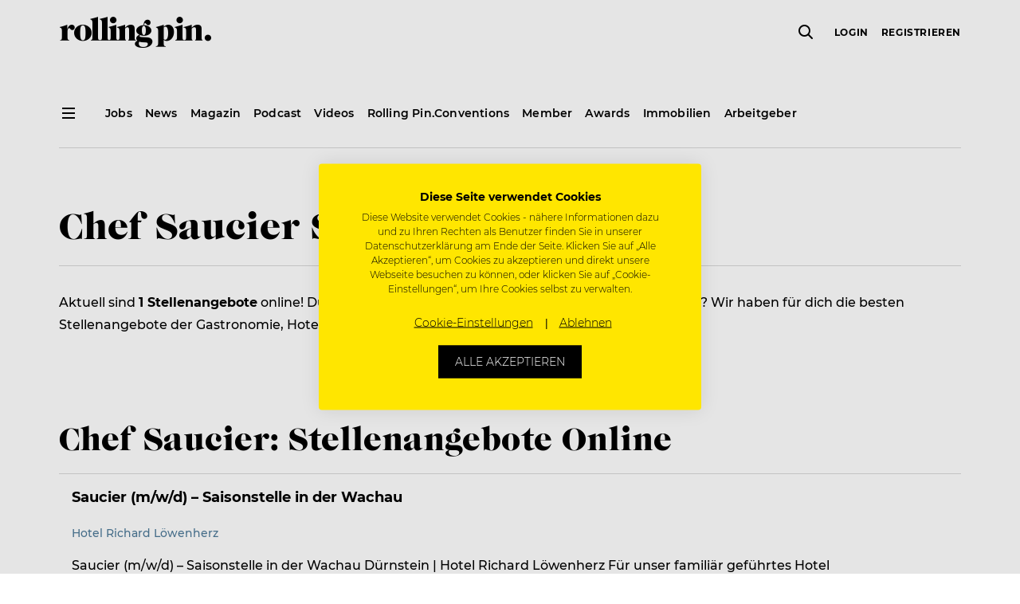

--- FILE ---
content_type: text/html; charset=UTF-8
request_url: https://www.rollingpin.at/stellenangebote/chef-saucier
body_size: 10233
content:
<!doctype html>
<html lang="de">
    <head>
    <meta charset="utf-8">
    <meta http-equiv="x-ua-compatible" content="ie=edge">
    <meta name="viewport" content="width=device-width, initial-scale=1, maximum-scale=1,user-scalable=0, shrink-to-fit=no">
    <meta name="version" content="20616">
    <meta name='robots' content='index, follow, max-image-preview:large, max-snippet:-1, max-video-preview:-1' />

	<!-- This site is optimized with the Yoast SEO plugin v18.3 - https://yoast.com/wordpress/plugins/seo/ -->
	<title>Chef Saucier Stellenangebote ROLLING PIN</title>
	<meta name="description" content="Neue Jobs als Chef Saucier auf der Jobbörse von ROLLING PIN. Jetzt online kostenlos für Chef Saucier-Stellen bewerben!" />
	<link rel="canonical" href="https://www.rollingpin.at/stellenangebote/chef-saucier" />
	<meta property="og:locale" content="de_DE" />
	<meta property="og:type" content="article" />
	<meta property="og:title" content="Chef Saucier Stellenangebote ROLLING PIN" />
	<meta property="og:description" content="Neue Jobs als Chef Saucier auf der Jobbörse von ROLLING PIN. Jetzt online kostenlos für Chef Saucier-Stellen bewerben!" />
	<meta property="og:url" content="/stellenangebote/chef-saucier" />
	<meta property="og:site_name" content="Rolling Pin" />
	<meta property="article:publisher" content="https://www.facebook.com/rollingpin.co" />
	<meta property="article:modified_time" content="2020-02-25T11:08:56+00:00" />
	<meta property="og:image" content="https://static.rollingpin.at/wp-content/uploads/2019/08/rolling-pin-logo-facebook-1200x.png" />
	<meta property="og:image:width" content="1200" />
	<meta property="og:image:height" content="630" />
	<meta property="og:image:type" content="image/png" />
	<meta name="twitter:card" content="summary" />
	<meta name="twitter:label1" content="Est. reading time" />
	<meta name="twitter:data1" content="1 Minute" />
	<script type="application/ld+json" class="yoast-schema-graph">{"@context":"https://schema.org","@graph":[{"@type":"Organization","@id":"https://www.rollingpin.at/#organization","name":"Rolling Pin","url":"https://www.rollingpin.at/","sameAs":["https://www.facebook.com/rollingpin.co","https://www.instagram.com/rollingpin.co/","https://www.youtube.com/user/ROLLINGPINTV"],"logo":{"@type":"ImageObject","@id":"https://www.rollingpin.at/#logo","inLanguage":"de-AT","url":"https://static.rollingpin.at/wp-content/uploads/2019/07/logo.png","contentUrl":"https://static.rollingpin.at/wp-content/uploads/2019/07/logo.png","width":193,"height":39,"caption":"Rolling Pin"},"image":{"@id":"https://www.rollingpin.at/#logo"}},{"@type":"WebSite","@id":"https://www.rollingpin.at/#website","url":"https://www.rollingpin.at/","name":"Rolling Pin","description":"","publisher":{"@id":"https://www.rollingpin.at/#organization"},"potentialAction":[{"@type":"SearchAction","target":{"@type":"EntryPoint","urlTemplate":"https://www.rollingpin.at/?s={search_term_string}"},"query-input":"required name=search_term_string"}],"inLanguage":"de-AT"},{"@type":"WebPage","@id":"https://www.rollingpin.at/stellenangebote/chef-saucier#webpage","url":"https://www.rollingpin.at/stellenangebote/chef-saucier","name":"Chef Saucier Stellenangebote ROLLING PIN","isPartOf":{"@id":"https://www.rollingpin.at/#website"},"datePublished":"2019-07-02T14:48:18+00:00","dateModified":"2020-02-25T11:08:56+00:00","description":"Neue Jobs als Chef Saucier auf der Jobbörse von ROLLING PIN. Jetzt online kostenlos für Chef Saucier-Stellen bewerben!","breadcrumb":{"@id":"https://www.rollingpin.at/stellenangebote/chef-saucier#breadcrumb"},"inLanguage":"de-AT","potentialAction":[{"@type":"ReadAction","target":["https://www.rollingpin.at/stellenangebote/chef-saucier"]}]},{"@type":"BreadcrumbList","@id":"https://www.rollingpin.at/stellenangebote/chef-saucier#breadcrumb","itemListElement":[{"@type":"ListItem","position":1,"name":"Home","item":"https://www.rollingpin.at/"},{"@type":"ListItem","position":2,"name":"Stellenangebote","item":"/stellenangebote"},{"@type":"ListItem","position":3,"name":"Chef Saucier"}]}]}</script>
	<!-- / Yoast SEO plugin. -->


<link rel='dns-prefetch' href='//www.rollingpin.at' />
<style id='global-styles-inline-css' type='text/css'>
body{--wp--preset--color--black: #000000;--wp--preset--color--cyan-bluish-gray: #abb8c3;--wp--preset--color--white: #ffffff;--wp--preset--color--pale-pink: #f78da7;--wp--preset--color--vivid-red: #cf2e2e;--wp--preset--color--luminous-vivid-orange: #ff6900;--wp--preset--color--luminous-vivid-amber: #fcb900;--wp--preset--color--light-green-cyan: #7bdcb5;--wp--preset--color--vivid-green-cyan: #00d084;--wp--preset--color--pale-cyan-blue: #8ed1fc;--wp--preset--color--vivid-cyan-blue: #0693e3;--wp--preset--color--vivid-purple: #9b51e0;--wp--preset--gradient--vivid-cyan-blue-to-vivid-purple: linear-gradient(135deg,rgba(6,147,227,1) 0%,rgb(155,81,224) 100%);--wp--preset--gradient--light-green-cyan-to-vivid-green-cyan: linear-gradient(135deg,rgb(122,220,180) 0%,rgb(0,208,130) 100%);--wp--preset--gradient--luminous-vivid-amber-to-luminous-vivid-orange: linear-gradient(135deg,rgba(252,185,0,1) 0%,rgba(255,105,0,1) 100%);--wp--preset--gradient--luminous-vivid-orange-to-vivid-red: linear-gradient(135deg,rgba(255,105,0,1) 0%,rgb(207,46,46) 100%);--wp--preset--gradient--very-light-gray-to-cyan-bluish-gray: linear-gradient(135deg,rgb(238,238,238) 0%,rgb(169,184,195) 100%);--wp--preset--gradient--cool-to-warm-spectrum: linear-gradient(135deg,rgb(74,234,220) 0%,rgb(151,120,209) 20%,rgb(207,42,186) 40%,rgb(238,44,130) 60%,rgb(251,105,98) 80%,rgb(254,248,76) 100%);--wp--preset--gradient--blush-light-purple: linear-gradient(135deg,rgb(255,206,236) 0%,rgb(152,150,240) 100%);--wp--preset--gradient--blush-bordeaux: linear-gradient(135deg,rgb(254,205,165) 0%,rgb(254,45,45) 50%,rgb(107,0,62) 100%);--wp--preset--gradient--luminous-dusk: linear-gradient(135deg,rgb(255,203,112) 0%,rgb(199,81,192) 50%,rgb(65,88,208) 100%);--wp--preset--gradient--pale-ocean: linear-gradient(135deg,rgb(255,245,203) 0%,rgb(182,227,212) 50%,rgb(51,167,181) 100%);--wp--preset--gradient--electric-grass: linear-gradient(135deg,rgb(202,248,128) 0%,rgb(113,206,126) 100%);--wp--preset--gradient--midnight: linear-gradient(135deg,rgb(2,3,129) 0%,rgb(40,116,252) 100%);--wp--preset--duotone--dark-grayscale: url('#wp-duotone-dark-grayscale');--wp--preset--duotone--grayscale: url('#wp-duotone-grayscale');--wp--preset--duotone--purple-yellow: url('#wp-duotone-purple-yellow');--wp--preset--duotone--blue-red: url('#wp-duotone-blue-red');--wp--preset--duotone--midnight: url('#wp-duotone-midnight');--wp--preset--duotone--magenta-yellow: url('#wp-duotone-magenta-yellow');--wp--preset--duotone--purple-green: url('#wp-duotone-purple-green');--wp--preset--duotone--blue-orange: url('#wp-duotone-blue-orange');--wp--preset--font-size--small: 13px;--wp--preset--font-size--medium: 20px;--wp--preset--font-size--large: 36px;--wp--preset--font-size--x-large: 42px;}.has-black-color{color: var(--wp--preset--color--black) !important;}.has-cyan-bluish-gray-color{color: var(--wp--preset--color--cyan-bluish-gray) !important;}.has-white-color{color: var(--wp--preset--color--white) !important;}.has-pale-pink-color{color: var(--wp--preset--color--pale-pink) !important;}.has-vivid-red-color{color: var(--wp--preset--color--vivid-red) !important;}.has-luminous-vivid-orange-color{color: var(--wp--preset--color--luminous-vivid-orange) !important;}.has-luminous-vivid-amber-color{color: var(--wp--preset--color--luminous-vivid-amber) !important;}.has-light-green-cyan-color{color: var(--wp--preset--color--light-green-cyan) !important;}.has-vivid-green-cyan-color{color: var(--wp--preset--color--vivid-green-cyan) !important;}.has-pale-cyan-blue-color{color: var(--wp--preset--color--pale-cyan-blue) !important;}.has-vivid-cyan-blue-color{color: var(--wp--preset--color--vivid-cyan-blue) !important;}.has-vivid-purple-color{color: var(--wp--preset--color--vivid-purple) !important;}.has-black-background-color{background-color: var(--wp--preset--color--black) !important;}.has-cyan-bluish-gray-background-color{background-color: var(--wp--preset--color--cyan-bluish-gray) !important;}.has-white-background-color{background-color: var(--wp--preset--color--white) !important;}.has-pale-pink-background-color{background-color: var(--wp--preset--color--pale-pink) !important;}.has-vivid-red-background-color{background-color: var(--wp--preset--color--vivid-red) !important;}.has-luminous-vivid-orange-background-color{background-color: var(--wp--preset--color--luminous-vivid-orange) !important;}.has-luminous-vivid-amber-background-color{background-color: var(--wp--preset--color--luminous-vivid-amber) !important;}.has-light-green-cyan-background-color{background-color: var(--wp--preset--color--light-green-cyan) !important;}.has-vivid-green-cyan-background-color{background-color: var(--wp--preset--color--vivid-green-cyan) !important;}.has-pale-cyan-blue-background-color{background-color: var(--wp--preset--color--pale-cyan-blue) !important;}.has-vivid-cyan-blue-background-color{background-color: var(--wp--preset--color--vivid-cyan-blue) !important;}.has-vivid-purple-background-color{background-color: var(--wp--preset--color--vivid-purple) !important;}.has-black-border-color{border-color: var(--wp--preset--color--black) !important;}.has-cyan-bluish-gray-border-color{border-color: var(--wp--preset--color--cyan-bluish-gray) !important;}.has-white-border-color{border-color: var(--wp--preset--color--white) !important;}.has-pale-pink-border-color{border-color: var(--wp--preset--color--pale-pink) !important;}.has-vivid-red-border-color{border-color: var(--wp--preset--color--vivid-red) !important;}.has-luminous-vivid-orange-border-color{border-color: var(--wp--preset--color--luminous-vivid-orange) !important;}.has-luminous-vivid-amber-border-color{border-color: var(--wp--preset--color--luminous-vivid-amber) !important;}.has-light-green-cyan-border-color{border-color: var(--wp--preset--color--light-green-cyan) !important;}.has-vivid-green-cyan-border-color{border-color: var(--wp--preset--color--vivid-green-cyan) !important;}.has-pale-cyan-blue-border-color{border-color: var(--wp--preset--color--pale-cyan-blue) !important;}.has-vivid-cyan-blue-border-color{border-color: var(--wp--preset--color--vivid-cyan-blue) !important;}.has-vivid-purple-border-color{border-color: var(--wp--preset--color--vivid-purple) !important;}.has-vivid-cyan-blue-to-vivid-purple-gradient-background{background: var(--wp--preset--gradient--vivid-cyan-blue-to-vivid-purple) !important;}.has-light-green-cyan-to-vivid-green-cyan-gradient-background{background: var(--wp--preset--gradient--light-green-cyan-to-vivid-green-cyan) !important;}.has-luminous-vivid-amber-to-luminous-vivid-orange-gradient-background{background: var(--wp--preset--gradient--luminous-vivid-amber-to-luminous-vivid-orange) !important;}.has-luminous-vivid-orange-to-vivid-red-gradient-background{background: var(--wp--preset--gradient--luminous-vivid-orange-to-vivid-red) !important;}.has-very-light-gray-to-cyan-bluish-gray-gradient-background{background: var(--wp--preset--gradient--very-light-gray-to-cyan-bluish-gray) !important;}.has-cool-to-warm-spectrum-gradient-background{background: var(--wp--preset--gradient--cool-to-warm-spectrum) !important;}.has-blush-light-purple-gradient-background{background: var(--wp--preset--gradient--blush-light-purple) !important;}.has-blush-bordeaux-gradient-background{background: var(--wp--preset--gradient--blush-bordeaux) !important;}.has-luminous-dusk-gradient-background{background: var(--wp--preset--gradient--luminous-dusk) !important;}.has-pale-ocean-gradient-background{background: var(--wp--preset--gradient--pale-ocean) !important;}.has-electric-grass-gradient-background{background: var(--wp--preset--gradient--electric-grass) !important;}.has-midnight-gradient-background{background: var(--wp--preset--gradient--midnight) !important;}.has-small-font-size{font-size: var(--wp--preset--font-size--small) !important;}.has-medium-font-size{font-size: var(--wp--preset--font-size--medium) !important;}.has-large-font-size{font-size: var(--wp--preset--font-size--large) !important;}.has-x-large-font-size{font-size: var(--wp--preset--font-size--x-large) !important;}
</style>
<link rel="stylesheet" href="https://www.rollingpin.at/wp-content/plugins/rp-awards/public/css/rp-awards-public.css"><link rel="stylesheet" href="https://www.rollingpin.at/wp-content/themes/rolling-pin/dist/styles/main_12199b094237c5230cf1.css"><script src="https://www.rollingpin.at/wp-includes/js/jquery/jquery.min.js"></script><script src="https://www.rollingpin.at/wp-includes/js/jquery/jquery-migrate.min.js"></script><script src="https://www.rollingpin.at/wp-content/plugins/rp-awards/public/js/rp-awards-public.js"></script><script type="text/javascript">
(function(url){
	if(/(?:Chrome\/26\.0\.1410\.63 Safari\/537\.31|WordfenceTestMonBot)/.test(navigator.userAgent)){ return; }
	var addEvent = function(evt, handler) {
		if (window.addEventListener) {
			document.addEventListener(evt, handler, false);
		} else if (window.attachEvent) {
			document.attachEvent('on' + evt, handler);
		}
	};
	var removeEvent = function(evt, handler) {
		if (window.removeEventListener) {
			document.removeEventListener(evt, handler, false);
		} else if (window.detachEvent) {
			document.detachEvent('on' + evt, handler);
		}
	};
	var evts = 'contextmenu dblclick drag dragend dragenter dragleave dragover dragstart drop keydown keypress keyup mousedown mousemove mouseout mouseover mouseup mousewheel scroll'.split(' ');
	var logHuman = function() {
		if (window.wfLogHumanRan) { return; }
		window.wfLogHumanRan = true;
		var wfscr = document.createElement('script');
		wfscr.type = 'text/javascript';
		wfscr.async = true;
		wfscr.src = url + '&r=' + Math.random();
		(document.getElementsByTagName('head')[0]||document.getElementsByTagName('body')[0]).appendChild(wfscr);
		for (var i = 0; i < evts.length; i++) {
			removeEvent(evts[i], logHuman);
		}
	};
	for (var i = 0; i < evts.length; i++) {
		addEvent(evts[i], logHuman);
	}
})('//www.rollingpin.at/?wordfence_lh=1&hid=B9F4A1A6704944979F4A2DE1387FD978');
</script><!-- Google Tag Manager -->
<script>
    (function (w, d, s, l, i) {
        w[l] = w[l] || [];
        w[l].push({ 'gtm.start': new Date().getTime(), event: 'gtm.js' });
        var f = d.getElementsByTagName(s)[0], j = d.createElement(s), dl = l != 'dataLayer' ? '&l=' + l : '';
        j.async = true; j.src = 'https://www.googletagmanager.com/gtm.js?id=' + i + dl + '&gtm_auth=3iM27uqRQi3ghWvM9Ky48Q&gtm_preview=env-4&gtm_cookies_win=x';
        f.parentNode.insertBefore(j, f);
    })(window, document, 'script', 'dataLayer', 'GTM-MJPKTP');
</script>
    <script async src="https://www.googletagmanager.com/gtag/js?id=G-8H5FS09Y4B"></script>
    <script>
        window.dataLayer = window.dataLayer || [];
        function gtag(){dataLayer.push(arguments);}
        gtag('js', new Date());

        gtag('config', "G-8H5FS09Y4B");
    </script><script async src="https://securepubads.g.doubleclick.net/tag/js/gpt.js"></script>
<script>
  window.googletag = window.googletag || {cmd: []};
  googletag.cmd.push(function() {
    googletag.defineSlot('/21695803461/Startseite_Pos1', [250, 250], 'div-gpt-ad-1564735255694-0').addService(googletag.pubads());
    googletag.defineSlot('/21695803461/Startseite_Pos2', [250, 250], 'div-gpt-ad-1565596749160-0').addService(googletag.pubads());
    googletag.defineSlot('/21695803461/Startseite_Pos3', [250, 250], 'div-gpt-ad-1565690613146-0').addService(googletag.pubads());
    googletag.defineSlot('/21695803461/Startseite_Pos4', [250, 250], 'div-gpt-ad-1565690695256-0').addService(googletag.pubads());
    googletag.defineSlot('/21695803461/A_Pos1', [250, 250], 'div-gpt-ad-1566229698433-0').addService(googletag.pubads());
    googletag.defineSlot('/21695803461/A_Pos2', [250, 250], 'div-gpt-ad-1566230203818-0').addService(googletag.pubads());
    googletag.defineSlot('/21695803461/A_Large', [
        [480, 270],
        [600, 400],
        [800, 400],
        [1000, 600],
        [800, 800],
        [800, 1422],
        [800, 1067],
        [800, 1200],
        [800, 400],
        [800, 1000],
        [800, 2400],
        [800, 1867],
        [800, 1280],
        [800, 450],
        [800, 600],
        [800, 533],
        [800, 1600],
        [800, 640],
        [800, 267],
        [800, 343],
        [800, 500]]
    , 'div-gpt-ad-22868452859-0').addService(googletag.pubads());

    googletag.pubads().disableInitialLoad();
    googletag.enableServices();


  });
</script>
<!-- Favicons -->
<link rel="apple-touch-icon" sizes="180x180" href="https://www.rollingpin.at/wp-content/themes/rolling-pin/resources/assets/images/favicon/apple-touch-icon.png">
<link rel="icon" type="image/png" sizes="32x32" href="https://www.rollingpin.at/wp-content/themes/rolling-pin/resources/assets/images/favicon/favicon-32x32.png">
<link rel="icon" type="image/png" sizes="16x16" href="https://www.rollingpin.at/wp-content/themes/rolling-pin/resources/assets/images/favicon/favicon-16x16.png">
<link rel="manifest" href="https://www.rollingpin.at/wp-content/themes/rolling-pin/resources/assets/images/favicon/site.webmanifest">
<link rel="mask-icon" href="https://www.rollingpin.at/wp-content/themes/rolling-pin/resources/assets/images/favicon/safari-pinned-tab.svg" color="#000000">
<link rel="shortcut icon" href="https://www.rollingpin.at/wp-content/themes/rolling-pin/resources/assets/images/favicon/favicon.ico">
<meta name="theme-color" content="#ffffff">
<!-- End Favicons -->
<!-- Start of HubSpot Embed Code -->
<script type="text/javascript" id="hs-script-loader" async defer src="//js.hs-scripts.com/7848467.js"></script>
<!-- End of HubSpot Embed Code --><!-- Start of CookieFirst Code (Cookie consent) -->
<script src="https://consent.cookiefirst.com/sites/rollingpin.at-6a809642-6a0c-4116-9403-bb0d652b12b5/consent.js"></script>
<!-- End of CookieFirst --><link rel="alternate" href="https://www.rollingpin.at/stellenangebote/chef-saucier" hreflang="de-AT" />
<link rel="alternate" href="https://www.rollingpin.de/stellenangebote/chef-saucier" hreflang="de-DE" />
<link rel="alternate" href="https://www.rollingpin.ch/stellenangebote/chef-saucier" hreflang="de-CH" />
<meta name="generator" content="Powered by WPBakery Page Builder - drag and drop page builder for WordPress."/>
<noscript><style> .wpb_animate_when_almost_visible { opacity: 1; }</style></noscript></head>
    <body class="page page-id-146427 page-child parent-pageid-144099 chef-saucier header-dark app-data index-data singular-data page-data page-146427-data page-chef-saucier-data wpb-js-composer js-comp-ver-6.9.0 vc_responsive">
        <!-- Google Tag Manager (noscript) -->
<noscript><iframe src="https://www.googletagmanager.com/ns.html?id=GTM-MJPKTP&gtm_auth=3iM27uqRQi3ghWvM9Ky48Q&gtm_preview=env-4&gtm_cookies_win=x" height="0" width="0" style="display:none;visibility:hidden"></iframe></noscript>
<!-- End Google Tag Manager (noscript) -->
        <div class="js-header shared-header-wrapper">
    <header class="shared-header-wrapper__top-header">
        <div class="container">
            <nav class="row align-items-center">
                <div class="d-none d-lg-block">
                    <div class="col-auto d-none d-sticky-block">
                        <i class="shared-icon standard icon-menu" data-cc-target="body" data-cc-class="burger-menu-open" data-cc-method="add"></i>
                    </div>
                </div>
                <div class="col pr-0">
                    <a href="https://www.rollingpin.at/">
                        <i class="shared-icon large icon-logo" title="Rolling Pin Logo"></i>
                    </a>
                </div>
                <div class="col-auto pr-0 d-none d-lg-flex">
                    <div class="js-global-search shared-header-wrapper__global-search"></div>
                </div>
                <div class="shared-secondary-menu col col-auto">
                    <div class="shared-secondary-menu__global-search js-global-search d-lg-none"></div>
                    <div class="shared-secondary-menu__content js-user-menu d-none">
                        <form method="post">
                        <ul class="shared-secondary-menu__menu">
                            
                            <li>
                                <button type="submit" name="redirectUrl" value="/login?redirect_to=https%3A%2F%2Fwww.rollingpin.at%2Fstellenangebote%2Fchef-saucier">Login</button>
                            <li>
                                <button type="submit" name="redirectUrl" value="/registrierung?redirect_to=https%3A%2F%2Fwww.rollingpin.at%2Fstellenangebote%2Fchef-saucier">Registrieren</button>
                            <li class="shared-secondary-menu__button">
                                <button type="submit" class="shared-button small outline" name="redirectUrl" value="/login?redirect_to=https%3A%2F%2Fwww.rollingpin.at%2Fstellenangebote%2Fchef-saucier">Login</button>
                        </ul>
                    </form>
                    </div>
                    <i class="shared-icon standard icon-menu d-lg-none" data-cc-target="body" data-cc-class="burger-menu-open" data-cc-method="add"></i>
                </div>
            </nav>
        </div>
    </header>
    <section class="shared-header-wrapper__sub-header d-none d-lg-block d-sticky-none">
        <div class="container">
            <nav class="row">
                <div class="col-auto">
                    <i class="shared-icon standard icon-menu" data-cc-target="body" data-cc-class="burger-menu-open" data-cc-method="add"></i>
                </div>

                                    <div class="shared-header-wrapper__default-menu col">
                        <ul><li><a href="/jobs"><span>Jobs</span></a></li><li><a href="/news"><span>News</span></a></li><li><a href="/ausgaben"><span>Magazin</span></a></li><li><a href="/podcast"><span>Podcast</span></a></li><li><a href="/videos"><span>Videos</span></a></li><li><a href="https://www.rollingpinconvention.com"><span>Rolling Pin.Conventions</span></a></li><li><a href="/member"><span>Member</span></a></li><li><a href="/awards"><span>Awards</span></a></li><li><a href="/immobilien"><span>Immobilien</span></a></li><li><a href="/stelleninserate"><span>Arbeitgeber</span></a></li></ul>
                    </div>
                            </nav>
            <hr>
        </div>
    </section>
</div>

<div class="shared-burger-menu">
    <div class="shared-burger-menu__inner">
        <div class="shared-burger-menu__header">
            <button class="shared-burger-menu__close shared-icon__link" type="button" data-cc-target="body" data-cc-class="burger-menu-open" data-cc-method="remove">
                <i class="shared-icon medium icon-close-small"></i>
            </button>
        </div>

        <div class="shared-burger-menu__body">
                            <nav class="shared-burger-menu__menu">
                    <ul class="shared-toggle-menu shared-toggle-menu--light shared-toggle-menu--large"><li class="slide-toggle"><a href="/jobs"><span>Jobsuche</span></a></li><li class="slide-toggle"><span>Für Bewerber</span><i class="slide-toggle__icon shared-icon medium icon-chevron-down" data-cc-target="<" data-cc-class="is-open" data-cc-highlander="true"></i><div class="row slide-toggle__body slide-toggle__body--large" tabindex="-1"><ul class="col-sm-6"><li><a href="/stellenangebote"><span>Stellenangebote</span></a></li><li><a href="/unternehmen"><span>Unternehmenssuche</span></a></li><li><a href="/joblexikon"><span>Joblexikon</span></a></li><li><a href="/toparbeitgeber"><span>Top Arbeitgeber des Jahres</span></a></li><li><a href="/stellenangebote/kreuzfahrtjobs"><span>Kreuzfahrtjobs</span></a></li><li><a href="/arbeiten-im-ausland"><span>Arbeiten im Ausland</span></a></li><li><a href="/arbeitgeber-im-check"><span>Arbeitgeber im Check</span></a></li><li><a href="/login"><span>Login</span></a></li><li><a href="/registrierung"><span>Registrierung</span></a></li><li><a href="/member/kontakt"><span>Kontakt Member</span></a></li></ul></div></li><li class="slide-toggle"><span>Für Arbeitgeber</span><i class="slide-toggle__icon shared-icon medium icon-chevron-down" data-cc-target="<" data-cc-class="is-open" data-cc-highlander="true"></i><div class="row slide-toggle__body slide-toggle__body--large" tabindex="-1"><ul class="col-sm-6"><li><a href="/stelleninserate"><span>Stelleninserat schalten</span></a></li><li><a href="/registrierung?role=1"><span>Registrierung</span></a></li><li><a href="/login"><span>Login</span></a></li><li><a href="/hr-recruiting-tipps"><span>HR & Recruiting Tipps</span></a></li><li><a href="/top-arbeitgeber"><span>Top Arbeitgeber Zertifizierung</span></a></li></ul></div></li><li class="slide-toggle"><span>News</span><i class="slide-toggle__icon shared-icon medium icon-chevron-down" data-cc-target="<" data-cc-class="is-open" data-cc-highlander="true"></i><div class="row slide-toggle__body slide-toggle__body--large" tabindex="-1"><ul class="col-sm-6"><li><a href="/news"><span>News</span></a></li><li><a href="/careers"><span>Careers</span></a></li><li><a href="/konzepte-openings"><span>Konzepte & Openings</span></a></li><li><a href="/mediadaten/industrie"><span>Industrie</span></a></li><li><a href="/people"><span>People</span></a></li><li><a href="/galerie"><span>Events / Galerie</span></a></li><li><a href="/business"><span>Business</span></a></li><li><span>Rezepte</span></li><li><a href="/food-know-how"><span>Food-Know-How</span></a></li></ul></div></li><li class="slide-toggle"><a href="https://www.rollingpinconvention.com"><span>Rolling Pin.Conventions</span></a></li><li class="slide-toggle"><a href="/newsletter"><span>Newsletter</span></a></li><li class="slide-toggle"><span>Magazin</span><i class="slide-toggle__icon shared-icon medium icon-chevron-down" data-cc-target="<" data-cc-class="is-open" data-cc-highlander="true"></i><div class="row slide-toggle__body slide-toggle__body--large" tabindex="-1"><ul class="col-sm-6"><li><a href="/blackbook"><span>Blackbook</span></a></li><li><a href="/ausgaben"><span>Aktuelle Ausgabe</span></a></li><li><a href="/ausgaben"><span>Archiv</span></a></li><li><a href="/abo"><span>Abo</span></a></li><li><a href="/magazin/erscheinungstermine"><span>Erscheinungstermine</span></a></li></ul></div></li><li class="slide-toggle"><a href="/podcast"><span>Podcast</span></a></li><li class="slide-toggle"><span>Business</span><i class="slide-toggle__icon shared-icon medium icon-chevron-down" data-cc-target="<" data-cc-class="is-open" data-cc-highlander="true"></i><div class="row slide-toggle__body slide-toggle__body--large" tabindex="-1"><ul class="col-sm-6"><li><a href="/expertentalks"><span>Experten-Talks</span></a></li><li><a href="/konzepte-openings"><span>Konzepte & Openings</span></a></li><li><a href="/podcast"><span>Podcast</span></a></li></ul></div></li><li class="slide-toggle"><span>Videos</span><i class="slide-toggle__icon shared-icon medium icon-chevron-down" data-cc-target="<" data-cc-class="is-open" data-cc-highlander="true"></i><div class="row slide-toggle__body slide-toggle__body--large" tabindex="-1"><ul class="col-sm-6"><li><a href="/videos/cookingclass"><span>Cookingclass</span></a></li><li><a href="/videos/inspiration-talks"><span>Inspiration Talks</span></a></li><li><a href="/videos/nerd-am-herd"><span>Nerd am Herd</span></a></li><li><a href="/videos/cocktails"><span>Cocktails</span></a></li><li><a href="/videos"><span>Alle Videos</span></a></li></ul></div></li><li class="slide-toggle"><a href="/immobilien"><span>Immobilien</span></a></li><li class="slide-toggle"><a href="/awards"><span>Awards</span></a></li></ul>
                </nav>
            
            <div class="shared-burger-menu__footer">
                <div class="shared-burger-menu__buttons d-sm-none">
                    <a class="shared-button standard info d-block" href="/jobs">
                        Job suchen                    </a>

                    <a class="shared-button standard transparent d-block" href="/recruiting-center">
                        Job inserieren                    </a>
                </div>

                                    <div class="shared-burger-menu__footer-navigation">
                        <ul><li><a href="/kontakt"><span>Kontakt</span></a></li><li><a href="/about"><span>About</span></a></li><li><a href="/arbeiten-bei-rolling-pin"><span>Arbeiten bei Rolling Pin</span></a></li><li><a href="/newsletter"><span>Newsletter</span></a></li><li><a href="/mediadaten"><span>Mediadaten</span></a></li><li><a href="/presse"><span>Presse</span></a></li><li><a href="/impressum"><span>Impressum</span></a></li><li><a href="/agb"><span>AGB</span></a></li><li><a href="/nutzungsbedingungen"><span>Nutzungsbedingungen</span></a></li><li><a href="/datenschutz"><span>Datenschutz</span></a></li></ul>
                    </div>
                
                                    <div class="shared-burger-menu__social-media">
                        <a href="https://www.facebook.com/rollingpin.co" target="_blank"><i class="shared-icon medium icon-social-facebook"></i></a><a href="https://www.instagram.com/rollingpin.co" target="_blank"><i class="shared-icon medium icon-social-instagram"></i></a><a href="https://www.youtube.com/user/ROLLINGPINTV" target="_blank"><i class="shared-icon medium icon-social-youtube"></i></a>                    </div>
                
                                    <div class="shared-burger-menu__info">
                        <a href="/kontakt"
                            target="" class="shared-button info standard">
                            Hilfe, Kontakt &amp; Service
                        </a>
                    </div>
                

                <div class="shared-burger-menu__copyright">Copyright &copy; 2026 ROLLING PIN Media GmbH.<br>Alle Rechte vorbehalten. Gastrojobs & Hotel Jobs.</div>
            </div>
        </div>
    </div>
    <div class="shared-burger-menu__backdrop" data-cc-target="body" data-cc-class="burger-menu-open" data-cc-method="remove"></div>
</div>
        <div class="content">
            <main class="main">
                    <div class="vc-row" data-padding="default" data-background="transparent"  >
    <div class="vc-column-text container vc-column-text--default">
    <h1>Chef Saucier Stellenangebote</h1>
        <hr class=" mb-4 ">

    <div class="read">
        <p>Aktuell sind <strong>1 Stellenangebote</strong> online! Du bist auf der Suche nach einer Anstellung als Chef Saucier? Wir haben für dich die besten Stellenangebote der Gastronomie, Hotellerie und auf Kreuzfahrtschiffen!</p>

    </div>
</div>


</div>
<div class="vc-row" data-padding="default" data-background="transparent"  >
    <div class="js-list ps-job-list container loader">
    <h2>Chef Saucier: Stellenangebote Online</h2>
        <hr class=" mb-0 ">

    <div class="row" >
                    <div class="d-flex col-12">
                <a class="ps-list-item ps-list-item--row clear-border-after clear-border-after--b focus-op " href="/jobs/saucier-mwd-saisonstelle-in-der-wachau-hotel-richard-loewenherz-duernstein"  target="_blank" >
    <div class="ps-list-item__image  ps-list-item__image--empty ">
                    <div class="bg-image bg-warning ratio ratio--3by2" ></div>
            </div>
    <div class="ps-list-item__content ">
        <div class="ps-list-item__text">
                            <div class="ps-list-item__name h5 mb-0">Saucier (m/w/d) – Saisonstelle in der Wachau</div>
            
                            <div class="ps-list-item__meta text-secondary">Hotel Richard Löwenherz</div>
            
            
                            <div class="ps-list-item__description read mt-1">Saucier (m/w/d) – Saisonstelle in der Wachau Dürnstein | Hotel Richard Löwenherz Für unser familiär geführtes Hotel Richard Löwenherz in Dürnstein (Wachau) suchen wir ab Mitte April einen engagierten Saucier (m/w/d) für die kommende Saison bis Mitte Oktober. Deine Aufgaben: Zubereitung von Saucen, Fonds und Beilagen auf hohem Qualitätsniveau Eigenständiges Führen des Saucier-Postens Mise en&hellip;</div>
                    </div>
        <div class="ps-list-item--metabox-holder">
                            <div class="ps-list-item__benefits">
                                                                        <i class='shared-icon small icon-benefits-accommodation' data-tippy-content="Unterkunft Vergünstigt / Kostenlos"></i>
                                                    <i class='shared-icon small icon-benefits-food' data-tippy-content="Verpflegung Vergünstigt / Kostenlos"></i>
                                                    <i class='shared-icon small icon-benefits-garments' data-tippy-content="Wäscheservice"></i>
                                                    <i class='shared-icon small icon-benefits-parking' data-tippy-content="Parkplatz"></i>
                                                            </div>
            
                            <div class="ps-list-item__salary">
                                            <span>lt. Kollektivvertrag</span><br>
                                    </div>
            
                            <div class="ps-list-item__location">
                    <span>3601 Dürnstein, Österreich</span><br>
                </div>
            
                    </div>
    </div>
</a>
            </div>
            </div>

            <div class="pagination row mt-4">
    <div class="pagination__count col d-none d-sm-block">
        <strong>1-1</strong> von <strong>1</strong>    </div>

    </div>
    </div>


</div>
<div class="vc-row" data-padding="default" data-background="transparent"  >
    <div class="js-list ps-job-list container loader">
    <h2>Top-Jobs</h2>
        <hr class=" mb-4 ">

    <div class="read"  data-slick='{&quot;mobileFirst&quot;:true,&quot;responsive&quot;:[{&quot;breakpoint&quot;:0,&quot;settings&quot;:{&quot;arrows&quot;:false,&quot;dots&quot;:false,&quot;slidesToShow&quot;:1.25,&quot;slidesToScroll&quot;:1}},{&quot;breakpoint&quot;:575,&quot;settings&quot;:{&quot;arrows&quot;:true,&quot;dots&quot;:true,&quot;slidesToShow&quot;:2,&quot;slidesToScroll&quot;:2}},{&quot;breakpoint&quot;:767,&quot;settings&quot;:{&quot;arrows&quot;:true,&quot;dots&quot;:true,&quot;slidesToShow&quot;:3,&quot;slidesToScroll&quot;:3}},{&quot;breakpoint&quot;:991,&quot;settings&quot;:{&quot;arrows&quot;:true,&quot;dots&quot;:true,&quot;slidesToShow&quot;:4,&quot;slidesToScroll&quot;:4}}],&quot;infinite&quot;:false}' >
                                    <p>Es tut uns leid, aber wir konnten für diese Job-Kategorie keine Einträge finden. Finde weitere sensationelle Jobs in der <a href="/jobs" target="_blank">Jobsuche</a>!</p>
                        </div>

    </div>


</div>

            </main>
        </div>
                <footer class="shared-footer-wrapper">
    <div class="container">
                    <div class="shared-footer-wrapper__navigation">
                <div class="shared-footer-wrapper__navigation__link"><a href="/kontakt">Kontakt</a></div><div class="shared-footer-wrapper__navigation__link"><a href="/about">About</a></div><div class="shared-footer-wrapper__navigation__link"><a href="/arbeiten-bei-rolling-pin">Arbeiten bei Rolling Pin</a></div><div class="shared-footer-wrapper__navigation__link"><a href="/newsletter">Newsletter</a></div><div class="shared-footer-wrapper__navigation__link"><a href="/mediadaten">Mediadaten</a></div><div class="shared-footer-wrapper__navigation__link"><a href="/presse">Presse</a></div><div class="shared-footer-wrapper__navigation__link"><a href="/impressum">Impressum</a></div><div class="shared-footer-wrapper__navigation__link"><a href="/agb">AGB</a></div><div class="shared-footer-wrapper__navigation__link"><a href="/nutzungsbedingungen">Nutzungsbedingungen</a></div><div class="shared-footer-wrapper__navigation__link"><a href="/datenschutz">Datenschutz</a></div>
            </div>
        
                    <div class="shared-footer-wrapper__sub-navigation row">
                <div class="col-6 col-md-4 col-lg"><span class="shared-footer-wrapper__sub-navigation-title">Beliebt</span><ul><li><a href="/international">International</a></li><li><a href="/stellenangebote/kreuzfahrtjobs">Kreuzfahrtjobs</a></li><li><a href="https://www.rollingpin.com/jobs?jobCategory=4&amp;jobPosition=88">Rezeptionist/in Jobs</a></li></ul></div><div class="col-6 col-md-4 col-lg"><span class="shared-footer-wrapper__sub-navigation-title">Küchen Jobs</span><ul><li><a href="https://www.rollingpin.com/jobs?jobCategory=1&amp;jobPosition=17">Koch Jobs</a></li><li><a href="https://www.rollingpin.com/jobs?jobCategory=1&amp;jobPosition=3">Chef de Cuisine</a></li><li><a href="https://www.rollingpin.com/jobs?jobCategory=1&amp;jobPosition=5">Chef de Partie</a></li><li><a href="https://www.rollingpin.com/jobs?jobCategory=1&amp;jobPosition=4">Sous Chef</a></li><li><a href="https://www.rollingpin.com/jobs?jobCategory=1&amp;jobPosition=7">Jungkoch</a></li></ul></div><div class="col-6 col-md-4 col-lg"><span class="shared-footer-wrapper__sub-navigation-title">Service Jobs</span><ul><li><a href="https://www.rollingpin.com/jobs?jobCategory=2&amp;jobPosition=32">Kellner Jobs</a></li><li><a href="https://www.rollingpin.com/jobs?jobCategory=2&amp;jobPosition=31">Restaurantfachfrau</a></li><li><a href="https://www.rollingpin.com/jobs?jobCategory=2&amp;jobPosition=30">Commis de Rang</a></li><li><a href="https://www.rollingpin.com/jobs?jobCategory=2&amp;jobPosition=28">Chef de Rang</a></li><li><a href="https://www.rollingpin.com/jobs?jobCategory=2&amp;jobPosition=38">Barkeeper/in</a></li></ul></div><div class="col-6 col-md-4 col-lg"><span class="shared-footer-wrapper__sub-navigation-title">Management Jobs</span><ul><li><a href="https://www.rollingpin.com/jobs?jobCategory=2&amp;jobPosition=24">Restaurant Manager/in</a></li><li><a href="https://www.rollingpin.com/jobs?jobCategory=3&amp;jobPosition=74">Sales Manager/in</a></li><li><a href="https://www.rollingpin.com/jobs?jobCategory=3&amp;jobPosition=53">Hoteldirektor/in</a></li><li><a href="https://www.rollingpin.com/jobs?jobCategory=3&amp;jobPosition=58">F&B Manager/in</a></li><li><a href="https://www.rollingpin.com/jobs?jobCategory=3&amp;jobPosition=188">Assistent/in</a></li></ul></div><div class="col-6 col-md-4 col-lg"><span class="shared-footer-wrapper__sub-navigation-title">Rezeption Jobs</span><ul><li><a href="https://www.rollingpin.com/jobs?jobCategory=4&amp;jobPosition=90">Front Office Mitarbeiter</a></li><li><a href="https://www.rollingpin.com/jobs?jobCategory=4&amp;jobPosition=86">Chef de Reception</a></li><li><a href="https://www.rollingpin.com/jobs?jobCategory=4&amp;jobPosition=94">Reservierungsmitarbeiter</a></li><li><a href="https://www.rollingpin.com/jobs?jobCategory=4&amp;jobPosition=95">Page/Lohndiener</a></li><li><a href="https://www.rollingpin.com/jobs?jobCategory=4&amp;jobPosition=89">Front Office Manager/in</a></li></ul></div><div class="col-6 col-md-4 col-lg"><span class="shared-footer-wrapper__sub-navigation-title">Rolling Pin</span><ul><li><a href="https://www.rollingpinconvention.at" target="_blank">rollingpinconvention.at</a></li><li><a href="https://www.rollingpinconvention.de" target="_blank">rollingpinconvention.de</a></li><li><a href="http://rollingpinawards.com">rollingpinawards.com</a></li><li><span>rollingpin.de</span></li><li><span>rollingpin.ch</span></li><li><a href="https://www.100bestchefs.at" target="_blank">100bestchefs.at</a></li><li><a href="https://www.100bestchefs.de" target="_blank">100bestchefs.de</a></li><li><a href="https://www.junge-wilde.com/" target="_blank">junge-wilde.com</a></li><li><a href="http://karrierelounge.eu">karrierelounge.eu</a></li><li><a href="https://www.rollingpin.com/rookies">Rookies of the year</a></li></ul></div>
            </div>
        
                    <div class="row shared-footer-wrapper__social-icons">
                <div class="col-12 text-center">
                                            <a href="https://www.facebook.com/rollingpin.co" target="_blank"><i class="shared-icon medium icon-social-facebook"></i></a>
                                            <a href="https://www.instagram.com/rollingpin.co" target="_blank"><i class="shared-icon medium icon-social-instagram"></i></a>
                                            <a href="https://www.youtube.com/user/ROLLINGPINTV" target="_blank"><i class="shared-icon medium icon-social-youtube"></i></a>
                                    </div>
            </div>
        
                    <div class="row shared-footer-wrapper__contact">
                <div class="col-12 col-lg-4 col-md-6 col-sm-7 d-flex justify-content-center shared-footer-wrapper__contact--button">
                    <a href="/kontakt"
                        target=""
                        class="shared-button info standard">
                        Hilfe, Kontakt &amp; Service
                    </a>
                </div>
            </div>
        
        <div class="row shared-footer-wrapper__copyright">
            <div class="col-12 text-center">
                Copyright &copy; 2026 ROLLING PIN Media GmbH.                <br>
                Alle Rechte vorbehalten. Gastrojobs & Hotel Jobs.            </div>
        </div>
    </div>
</footer>
        <script>
window.App = window.App || {}; window.App.data = {"sentry_options":{"dsn":"https:\/\/37f5513ef2e343baa204cf886a8b9730@sentry.io\/1435569","environment":"production","release":"20616","tags":{"application":"Bob","domain":"https:\/\/www.rollingpin.at","wordpress":"5.9","language":"de-AT"}},"user_info_menus":[{"userRole":1,"primary":[{"title":"Dashboard","url":"\/recruiting-center"},{"title":"Bewerbungen","url":"\/recruiting-center\/bewerbungen","notification_field":"newApplicationsCount"},{"title":"Inserate","url":"\/recruiting-center\/jobs-verwalten"},{"title":"Nachrichten","url":"\/recruiting-center\/nachrichten","notification_field":"hasNewMessageForEmployer"},{"title":"Profil","url":"\/profil"},{"title":"Einstellungen","children":[{"title":"Kontodaten","url":"\/einstellungen\/kontodaten"},{"title":"E-Mail Einstellungen","url":"\/einstellungen\/email-einstellungen"},{"title":"Textvorlagen","url":"\/einstellungen\/textvorlagen"}]},{"title":"Logout","url":"\/logout"}],"secondary":[{"title":"Recruiting Center","url":"\/recruiting-center"}]},{"userRole":2,"primary":[{"title":"Dashboard","url":"\/karriere-center"},{"title":"Bewerbungen","url":"\/karriere-center\/meine-bewerbungen-verwalten"},{"title":"Job-Alarm","url":"\/karriere-center\/job-alarm","notification_field":"newJobsCount"},{"title":"Merkliste","children":[{"title":"Jobs","url":"\/karriere-center\/merkliste\/jobs"},{"title":"Unternehmen","url":"\/karriere-center\/merkliste\/unternehmen"}]},{"title":"Nachrichten","url":"\/karriere-center\/nachrichten","notification_field":"hasNewMessageForApplicant"},{"title":"Profil","url":"\/profil"},{"title":"Einstellungen","children":[{"title":"Kontodaten","url":"\/einstellungen\/kontodaten"},{"title":"E-Mail Einstellungen","url":"\/einstellungen\/email-einstellungen"},{"title":"Textvorlagen","url":"\/einstellungen\/textvorlagen"}]},{"title":"Logout","url":"\/logout"}],"secondary":[{"title":"Karrierecenter","url":"\/karriere-center"}]},{"userRole":3,"primary":[{"title":"GRATIS UPGRADE AUF","highlighted":true},{"title":"Hilfe, Kontakt & Service","url":"\/kontakt","highlighted":true},{"title":"Bewerber","url":"\/upgrade\/bewerber","highlighted":true},{"title":"Unternehmer","url":"\/upgrade\/unternehmer","highlighted":true},{"title":"Job-Alarm","url":"\/job-alarms","notification_field":"newJobsCount"},{"title":"Kontodaten","url":"\/einstellungen\/kontodaten"},{"title":"E-Mail Einstellungen","url":"\/einstellungen\/email-einstellungen"},{"title":"Logout","url":"\/logout"}],"secondary":[{"title":"<small>Jetzt <strong>Magazin<\/strong> abonnieren!<\/small>","url":"\/abo"}]}],"user_role_ids":{"invalid":0,"employer":1,"applicant":2,"member":3},"lara_api_version":"0.0.1","google_api_key":"AIzaSyA3ZDvrHkIJexOxfePWqeBGsWvYfT4kojE","i18n":{"search_term":"Suchbegriff","jobs":"Jobs","news_and_events":"Artikel","top_jobs":"Top Jobs","more_jobs":"Weitere Jobs","more_news_and_events":"Weitere Artikel","more_top_jobs":"Weitere Top Jobs","no_results_found":"Es wurden keine Ergebnisse gefunden.","choose_category":"Bereich ausw\u00e4hlen","password_invalid_format":"Das Passwort muss mindestens einen Kleinbuchstaben, einen Gro\u00dfbuchstaben sowie eine Zahl enthalten und mindestens sechs Zeichen lang sein.","email_invalid_format":"Bitte geben Sie eine g\u00fcltige E-Mail-Adresse an","email_exists":"Diese Email Adresse ist bereits registriert","required_field_all":"Bitte f\u00fclle alle Pflichtfelder korrekt aus um fortzufahren.","registration_error":"Deine Anfrage konnte nicht verarbeitet werden - Bitte versuche es sp\u00e4ter noch einmal.","confirm":"Best\u00e4tigen","cancel":"Schlie\u00dfen","newsletter_registration_success_heading":"Registrierung erfolgreich!","newsletter_registration_success_text":"Du wurdest erfolgreich zum Newsletter angemeldet!","newsletter_registration_error_heading":"Fehler bei der Registrierung","newsletter_registration_error_text":"Deine Anmeldung zum Newsletter konnte nicht durchgef\u00fchrt werden.<br>Versuche es bitte sp\u00e4ter erneut."},"routes":{"search":"\/?s","jobs":"\/jobs","job":"\/jobs","logout":"\/logout"}};
</script><script src="https://www.rollingpin.at/wp-content/themes/rolling-pin/dist/scripts/main_820417d37bc1190c5f84.js"></script><script type='text/javascript'>
(function() {
				var expirationDate = new Date();
				expirationDate.setTime( expirationDate.getTime() + 31536000 * 1000 );
				document.cookie = "pll_language=de-at; expires=" + expirationDate.toUTCString() + "; path=/; secure; SameSite=None";
			}());
</script>
    </body>
</html>


--- FILE ---
content_type: application/javascript
request_url: https://consent.cookiefirst.com/sites/rollingpin.at-6a809642-6a0c-4116-9403-bb0d652b12b5/consent.js
body_size: 2767
content:
window.__COOKIE_BANNER_SETTINGS__ = {"autoblock":[{"urls":["googletagmanager.com","google-analytics.com","google-analytics-universal.js"],"consent_keys":["performance"]},{"urls":["hs-scripts.com","app.hubspot.com","js.hs-scripts.com","js-eu1.hscollectedforms.net","js-eu1.hs-banner.com","js-eu1.hs-analytics.net"],"consent_keys":["functional"]},{"urls":["static.hotjar.com","script.hotjar.com"],"consent_keys":["performance"]},{"urls":["facebook.net"],"consent_keys":["advertising"]},{"urls":["adservice.google.nl","adservice.google.com","googleads.g.doubleclick.net","doubleclick.net","pagead2.googlesyndication.com","googleadservices.com","tpc.googlesyndication.com","googletagservices.com"],"consent_keys":["advertising"]}],"integration":{"apiKey":"6a809642-6a0c-4116-9403-bb0d652b12b5","dataLayer":"dataLayer","stealthMode":false,"forcedLang":"inherit","silentMode":true,"debugMode":false},"widgetConfig":{"baseConsent":{"necessary":true,"performance":true,"functional":true,"advertising":true},"preConsent":{"necessary":true,"performance":false,"functional":false,"advertising":false},"lastConsentReset":null,"bulkConsent":null,"consentPolicy":1,"autoblockKnownServices":false,"cookieCategories":["necessary","performance","functional","advertising"],"hideOutsideEU":false,"tabsOnSettingsPanel":["settings","cookies","policy","data"],"showLanguageSwitcher":false,"languages":[{"value":"de","label":"Deutsch"}],"loadInlineScripts":true,"increaseLocationPrecision":true,"okAcceptsAll":true,"bannerToggles":false,"banner_continue_button_type":"disabled","privacyPolicyUrl":"https:\/\/rollingpin.com\/datenschutz","additionalLink":null,"scripts":[{"id":"f2345890-dbfb-4f49-a598-b8c608504fc7","name":"CookieFirst","unique_service_uuid":null,"logo_path":"cookiefirst.svg","categories":["necessary"],"privacy_policy_url":"https:\/\/cookiefirst.com\/legal\/privacy-policy\/","privacy_settings_url":null,"content":"","consent_key":"cookiefirst","integration":"manual"},{"id":"a965a8d1-a88b-4a46-af06-76c96eb21f31","unique_service_uuid":"ca49b14d-59d8-467a-8a1c-6d839079a03f","name":"Google Analytics","logo_path":"4ebf073d-4f75-4386-9c17-6b2eac27042a.png","privacy_policy_url":"https:\/\/policies.google.com\/privacy?hl=en","privacy_settings_url":null,"categories":["performance"],"content":null,"consent_key":"google_analytics","integration":"autoblock","autoblock":{"urls":["googletagmanager.com","google-analytics.com","google-analytics-universal.js"]}},{"id":"3a35a782-4185-4119-bb84-bd5514d9a718","unique_service_uuid":"0a9823a1-15c5-4206-a5fd-29285c673060","name":"Google Maps","logo_path":"7fad2820-7ca5-47d2-a120-6506c81ecd98.png","privacy_policy_url":null,"privacy_settings_url":null,"categories":["necessary"],"content":"AIzaSyA3ZDvrHkIJexOxfePWqeBGsWvYfT4kojE","consent_key":"google_maps","integration":"banner_load","autoblock":false},{"id":"c8233e77-4f2c-4e57-9d4d-54a121bd446c","unique_service_uuid":"cadfe9c6-b3d7-4df3-b463-b2f9ff0cdaa9","name":"Hubspot","logo_path":"b2dac64f-00d7-4156-b873-44cbcdfae3e1.png","privacy_policy_url":"https:\/\/legal.hubspot.com\/privacy-policy?hubs_content=www.hubspot.com\/&hubs_content-cta=Privacy%20Policy","privacy_settings_url":null,"categories":["functional"],"content":null,"consent_key":"hubspot","integration":"autoblock","autoblock":{"urls":["hs-scripts.com","app.hubspot.com","js.hs-scripts.com","js-eu1.hscollectedforms.net","js-eu1.hs-banner.com","js-eu1.hs-analytics.net"]}},{"id":"d3e33abb-e098-468b-adf0-bf34673b5a19","unique_service_uuid":"eaaff81e-6c72-4e3c-b959-fb1733eb6356","name":"Hotjar","logo_path":"c31915b1-3be5-4e58-8d97-94ca7f44ae72.png","privacy_policy_url":"https:\/\/www.hotjar.com\/privacy\/","privacy_settings_url":null,"categories":["performance"],"content":null,"consent_key":"hotjar","integration":"autoblock","autoblock":{"urls":["static.hotjar.com","script.hotjar.com"]}},{"id":"f68f5325-84ee-4017-a7d4-54341b21e769","unique_service_uuid":"540b6fac-6c3d-4f32-a644-0b41a8732fc4","name":"Facebook","logo_path":"0f241e93-bd28-44fb-b589-481465cd8c2a.png","privacy_policy_url":"https:\/\/www.facebook.com\/policy.php","privacy_settings_url":null,"categories":["advertising"],"content":null,"consent_key":"facebook","integration":"autoblock","autoblock":{"urls":["facebook.net"]}},{"id":"c9b1ade8-4ae3-4f64-bc81-4ffc4359b661","unique_service_uuid":"4403be91-2f5e-4606-8be4-58f0381c5eb2","name":"Google Ads","logo_path":"bc60334c-5fcf-481d-827a-b0a3204d7bb4.png","privacy_policy_url":"https:\/\/policies.google.com\/privacy?hl=en","privacy_settings_url":null,"categories":["advertising"],"content":null,"consent_key":"google_ads","integration":"autoblock","autoblock":{"urls":[]}},{"id":"8b12eb95-facb-4529-9a02-de5af66221cb","unique_service_uuid":"0fd21225-4bf3-4918-b8f0-250b170851d3","name":"Google AdSense","logo_path":"6f5705be-ef60-498a-8bea-afa90ff4c1db.png","privacy_policy_url":"https:\/\/policies.google.com\/technologies\/ads?hl=en-US","privacy_settings_url":null,"categories":["advertising"],"content":null,"consent_key":"google_adsense","integration":"autoblock","autoblock":{"urls":["adservice.google.nl","adservice.google.com","googleads.g.doubleclick.net","doubleclick.net","pagead2.googlesyndication.com","googleadservices.com","tpc.googlesyndication.com","googletagservices.com"]}}],"showPrivacyUrlInBanner":false,"showNumberOfScriptsInBanner":false,"branding":{"banner":{"show":false},"panel":{"show":false}},"denyBtn":"visible","denyBtnSecond":"visible","backdropEnabled":true,"backdropColor":"rgba(0,0,0,0.1)","widget":{"type":"box","location":"center-center","fontFamily":null,"buttonsOrder":[{"value":"adjust","width":"50%"},{"value":"reject","width":"50%"},{"value":"accept","width":"100%"}],"width":"100%"},"floatingBtn":{"isEnabled":false,"location":"bottom-left","icon":"https:\/\/consent.cookiefirst.com\/icons\/default\/common\/fingerprint.svg"},"consentLifetime":31104000,"reconsent":{"after":7,"check":"ALL","categories":["performance","functional","advertising"]},"cookieFilters":[],"bannerNonEuCountries":["IS","NO","CH","GB"],"bannerNonEuRegions":["US-CA","CA-QC"],"microsoftConsentModeEnabled":false,"microsoftClarityEnabled":false,"googleConsentModeEnabled":true,"disableGCMUpdateEvents":false,"tcfEnabled":false,"tcfGdprApplies":false,"tcfCountry":"","tcfVendors":[],"acEnabled":false,"acVendors":[],"version":"aca253d9-345e-4985-a289-8366f2821a92","tcfLanguages":[],"gpcAndDntEnabled":false,"isUsingEuCdn":false,"isUsingWildcard":false,"wildcardUrls":[],"showSuffixOnFirstLayer":false,"loadCssWithLink":false,"focusBannerFirst":false}};window.__COOKIE_IS_BROWSER_LEGACY = function () {    var browserDetect = function browserDetect() {  var ua = navigator.userAgent,      tem,      M = ua.match(/(opera|chrome|safari|firefox|msie|trident(?=\/))\/?\s*(\d+)/i) || [];    if (/trident/i.test(M[1])) {      tem = /\brv[ :]+(\d+)/g.exec(ua) || [];      return {        name: "IE",        version: tem[1] || ""      };    }    if (M[1] === "Chrome") {      tem = ua.match(/\b(OPR|Edge)\/(\d+)/);      if (tem != null) {        return {          name: tem[1].replace("OPR", "Opera"),          version: tem[2]        };      }    }    M = M[2] ? [M[1], M[2]] : [navigator.appName, navigator.appVersion, "-?"];    if ((tem = ua.match(/version\/(\d+)/i)) != null) {      M.splice(1, 1, tem[1]);    }    return {      name: M[0],      version: M[1]    };  };  var browserVersion = browserDetect();  var isLegacy = true;  switch (browserVersion.name) {    case "Chrome":      if (browserVersion.version >= 87) {        isLegacy = false;      }      break;    case "Opera":      if (browserVersion.version >= 73) {        isLegacy = false;      }      break;    case "Firefox":      if (browserVersion.version >= 98) {        isLegacy = false;      }      break;    case "Safari":      if (browserVersion.version >= 15) {        isLegacy = false;      }      break;  }  return isLegacy;}();var src = "https://consent.cookiefirst.com/consentBanner.js";var src_legacy = "https://consent.cookiefirst.com/consentBanner-legacy.js";var src_legacy_polyfills = "https://consent.cookiefirst.com/consentBanner-polyfills-legacy.js";var src_additional_polyfills = "https://consent.cookiefirst.com/additional-polyfills.js";if(window.__COOKIE_IS_BROWSER_LEGACY) {  var cf_s = ['<script src="', src_legacy_polyfills, '"></script>','<script src="', src_additional_polyfills, '"></script>', '<script src="', src_legacy, '"></script>'];  document.write(cf_s.join(""));} else {      if(document.body || document.readyState === 'complete') {      var cf_s = document.createElement("script");      cf_s.src = src;      cf_s.type = "module";      document.head.appendChild(cf_s);    } else {      var cf_s = ['<script src="', src, '" type="module"></script>'];      document.write(cf_s.join(""));    }  }